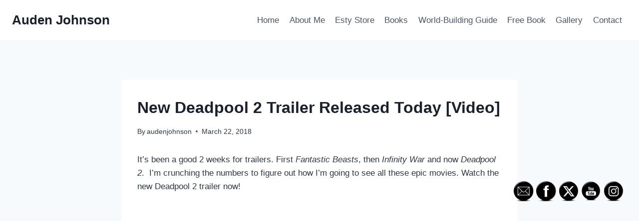

--- FILE ---
content_type: text/html; charset=UTF-8
request_url: https://audenjohnson.com/2018/03/new-deadpool-2-trailer-released-today.html
body_size: 18290
content:
<!doctype html>
<html lang="en-US" class="no-js" itemtype="https://schema.org/Blog" itemscope>
<head>
	<meta charset="UTF-8">
	<meta name="viewport" content="width=device-width, initial-scale=1, minimum-scale=1">
	<meta name='robots' content='index, follow, max-image-preview:large, max-snippet:-1, max-video-preview:-1' />
	<style>img:is([sizes="auto" i],[sizes^="auto," i]){contain-intrinsic-size:3000px 1500px}</style>
	
	<!-- This site is optimized with the Yoast SEO plugin v26.7 - https://yoast.com/wordpress/plugins/seo/ -->
	<title>New Deadpool 2 Trailer Released Today [Video] - Auden Johnson</title>
	<link rel="canonical" href="https://audenjohnson.com/2018/03/new-deadpool-2-trailer-released-today.html" />
	<meta property="og:locale" content="en_US" />
	<meta property="og:type" content="article" />
	<meta property="og:title" content="New Deadpool 2 Trailer Released Today [Video] - Auden Johnson" />
	<meta property="og:description" content="It&#8217;s been a good 2 weeks for trailers. First Fantastic Beasts, then Infinity War and now&nbsp;Deadpool 2.&nbsp; I&#8217;m crunching the numbers to figure out how I&#8217;m going to see all these epic movies. Watch the new Deadpool 2 trailer now!" />
	<meta property="og:url" content="https://audenjohnson.com/2018/03/new-deadpool-2-trailer-released-today.html" />
	<meta property="og:site_name" content="Auden Johnson" />
	<meta property="article:published_time" content="2018-03-22T15:42:00+00:00" />
	<meta property="article:modified_time" content="2020-07-21T23:11:59+00:00" />
	<meta property="og:image" content="https://egs3h68r5ni.exactdn.com/wp-content/uploads/2020/07/Sunrise-moutain-clouds-e1596236625154.jpg?strip=all" />
	<meta property="og:image:width" content="900" />
	<meta property="og:image:height" content="600" />
	<meta property="og:image:type" content="image/jpeg" />
	<meta name="author" content="audenjohnson" />
	<meta name="twitter:card" content="summary_large_image" />
	<meta name="twitter:creator" content="@audendj" />
	<meta name="twitter:site" content="@audendj" />
	<meta name="twitter:label1" content="Written by" />
	<meta name="twitter:data1" content="audenjohnson" />
	<script type="application/ld+json" class="yoast-schema-graph">{"@context":"https://schema.org","@graph":[{"@type":"Article","@id":"https://audenjohnson.com/2018/03/new-deadpool-2-trailer-released-today.html#article","isPartOf":{"@id":"https://audenjohnson.com/2018/03/new-deadpool-2-trailer-released-today.html"},"author":{"name":"audenjohnson","@id":"https://audenjohnson.com/#/schema/person/ce4b33e94b0b696e3b61c62178c2bd5a"},"headline":"New Deadpool 2 Trailer Released Today [Video]","datePublished":"2018-03-22T15:42:00+00:00","dateModified":"2020-07-21T23:11:59+00:00","mainEntityOfPage":{"@id":"https://audenjohnson.com/2018/03/new-deadpool-2-trailer-released-today.html"},"wordCount":49,"commentCount":0,"publisher":{"@id":"https://audenjohnson.com/#/schema/person/ce4b33e94b0b696e3b61c62178c2bd5a"},"keywords":["comic books","Deadpool 2","Marvel","nerdy","trailer","video"],"inLanguage":"en-US","potentialAction":[{"@type":"CommentAction","name":"Comment","target":["https://audenjohnson.com/2018/03/new-deadpool-2-trailer-released-today.html#respond"]}]},{"@type":"WebPage","@id":"https://audenjohnson.com/2018/03/new-deadpool-2-trailer-released-today.html","url":"https://audenjohnson.com/2018/03/new-deadpool-2-trailer-released-today.html","name":"New Deadpool 2 Trailer Released Today [Video] - Auden Johnson","isPartOf":{"@id":"https://audenjohnson.com/#website"},"datePublished":"2018-03-22T15:42:00+00:00","dateModified":"2020-07-21T23:11:59+00:00","breadcrumb":{"@id":"https://audenjohnson.com/2018/03/new-deadpool-2-trailer-released-today.html#breadcrumb"},"inLanguage":"en-US","potentialAction":[{"@type":"ReadAction","target":["https://audenjohnson.com/2018/03/new-deadpool-2-trailer-released-today.html"]}]},{"@type":"BreadcrumbList","@id":"https://audenjohnson.com/2018/03/new-deadpool-2-trailer-released-today.html#breadcrumb","itemListElement":[{"@type":"ListItem","position":1,"name":"Nature Photography and Fantasy Writing Blog","item":"https://audenjohnson.com/fantasy-writing-blog"},{"@type":"ListItem","position":2,"name":"New Deadpool 2 Trailer Released Today [Video]"}]},{"@type":"WebSite","@id":"https://audenjohnson.com/#website","url":"https://audenjohnson.com/","name":"Auden Johnson","description":"The Hiking Fantasy Author","publisher":{"@id":"https://audenjohnson.com/#/schema/person/ce4b33e94b0b696e3b61c62178c2bd5a"},"potentialAction":[{"@type":"SearchAction","target":{"@type":"EntryPoint","urlTemplate":"https://audenjohnson.com/?s={search_term_string}"},"query-input":{"@type":"PropertyValueSpecification","valueRequired":true,"valueName":"search_term_string"}}],"inLanguage":"en-US"},{"@type":["Person","Organization"],"@id":"https://audenjohnson.com/#/schema/person/ce4b33e94b0b696e3b61c62178c2bd5a","name":"audenjohnson","image":{"@type":"ImageObject","inLanguage":"en-US","@id":"https://audenjohnson.com/#/schema/person/image/","url":"https://egs3h68r5ni.exactdn.com/wp-content/uploads/2021/06/Pink-Infrared-Landscape-Photography-1080.jpg","contentUrl":"https://egs3h68r5ni.exactdn.com/wp-content/uploads/2021/06/Pink-Infrared-Landscape-Photography-1080.jpg","width":1020,"height":680,"caption":"audenjohnson"},"logo":{"@id":"https://audenjohnson.com/#/schema/person/image/"},"sameAs":["https://audenjohnson.com"],"url":"https://audenjohnson.com/author/audenjohnson"}]}</script>
	<!-- / Yoast SEO plugin. -->


<link rel='dns-prefetch' href='//fonts.googleapis.com' />
<link rel='dns-prefetch' href='//fonts.gstatic.com' />
<link rel='dns-prefetch' href='//ajax.googleapis.com' />
<link rel='dns-prefetch' href='//apis.google.com' />
<link rel='dns-prefetch' href='//google-analytics.com' />
<link rel='dns-prefetch' href='//www.google-analytics.com' />
<link rel='dns-prefetch' href='//ssl.google-analytics.com' />
<link rel='dns-prefetch' href='//youtube.com' />
<link rel='dns-prefetch' href='//s.gravatar.com' />
<link rel='dns-prefetch' href='//www.googletagmanager.com' />
<link rel='dns-prefetch' href='//hb.wpmucdn.com' />
<link rel='dns-prefetch' href='//egs3h68r5ni.exactdn.com' />
<link href='//hb.wpmucdn.com' rel='preconnect' />
<link rel='preconnect' href='//egs3h68r5ni.exactdn.com' />
<link rel="alternate" type="application/rss+xml" title="Auden Johnson &raquo; Feed" href="https://audenjohnson.com/feed" />
<link rel="alternate" type="application/rss+xml" title="Auden Johnson &raquo; Comments Feed" href="https://audenjohnson.com/comments/feed" />
			<script>document.documentElement.classList.remove( 'no-js' );</script>
			<script>
window._wpemojiSettings = {"baseUrl":"https:\/\/s.w.org\/images\/core\/emoji\/16.0.1\/72x72\/","ext":".png","svgUrl":"https:\/\/s.w.org\/images\/core\/emoji\/16.0.1\/svg\/","svgExt":".svg","source":{"concatemoji":"https:\/\/egs3h68r5ni.exactdn.com\/wp-includes\/js\/wp-emoji-release.min.js?m=831"}};
/*! This file is auto-generated */
!function(s,n){var o,i,e;function c(e){try{var t={supportTests:e,timestamp:(new Date).valueOf()};sessionStorage.setItem(o,JSON.stringify(t))}catch(e){}}function p(e,t,n){e.clearRect(0,0,e.canvas.width,e.canvas.height),e.fillText(t,0,0);var t=new Uint32Array(e.getImageData(0,0,e.canvas.width,e.canvas.height).data),a=(e.clearRect(0,0,e.canvas.width,e.canvas.height),e.fillText(n,0,0),new Uint32Array(e.getImageData(0,0,e.canvas.width,e.canvas.height).data));return t.every(function(e,t){return e===a[t]})}function u(e,t){e.clearRect(0,0,e.canvas.width,e.canvas.height),e.fillText(t,0,0);for(var n=e.getImageData(16,16,1,1),a=0;a<n.data.length;a++)if(0!==n.data[a])return!1;return!0}function f(e,t,n,a){switch(t){case"flag":return n(e,"\ud83c\udff3\ufe0f\u200d\u26a7\ufe0f","\ud83c\udff3\ufe0f\u200b\u26a7\ufe0f")?!1:!n(e,"\ud83c\udde8\ud83c\uddf6","\ud83c\udde8\u200b\ud83c\uddf6")&&!n(e,"\ud83c\udff4\udb40\udc67\udb40\udc62\udb40\udc65\udb40\udc6e\udb40\udc67\udb40\udc7f","\ud83c\udff4\u200b\udb40\udc67\u200b\udb40\udc62\u200b\udb40\udc65\u200b\udb40\udc6e\u200b\udb40\udc67\u200b\udb40\udc7f");case"emoji":return!a(e,"\ud83e\udedf")}return!1}function g(e,t,n,a){var r="undefined"!=typeof WorkerGlobalScope&&self instanceof WorkerGlobalScope?new OffscreenCanvas(300,150):s.createElement("canvas"),o=r.getContext("2d",{willReadFrequently:!0}),i=(o.textBaseline="top",o.font="600 32px Arial",{});return e.forEach(function(e){i[e]=t(o,e,n,a)}),i}function t(e){var t=s.createElement("script");t.src=e,t.defer=!0,s.head.appendChild(t)}"undefined"!=typeof Promise&&(o="wpEmojiSettingsSupports",i=["flag","emoji"],n.supports={everything:!0,everythingExceptFlag:!0},e=new Promise(function(e){s.addEventListener("DOMContentLoaded",e,{once:!0})}),new Promise(function(t){var n=function(){try{var e=JSON.parse(sessionStorage.getItem(o));if("object"==typeof e&&"number"==typeof e.timestamp&&(new Date).valueOf()<e.timestamp+604800&&"object"==typeof e.supportTests)return e.supportTests}catch(e){}return null}();if(!n){if("undefined"!=typeof Worker&&"undefined"!=typeof OffscreenCanvas&&"undefined"!=typeof URL&&URL.createObjectURL&&"undefined"!=typeof Blob)try{var e="postMessage("+g.toString()+"("+[JSON.stringify(i),f.toString(),p.toString(),u.toString()].join(",")+"));",a=new Blob([e],{type:"text/javascript"}),r=new Worker(URL.createObjectURL(a),{name:"wpTestEmojiSupports"});return void(r.onmessage=function(e){c(n=e.data),r.terminate(),t(n)})}catch(e){}c(n=g(i,f,p,u))}t(n)}).then(function(e){for(var t in e)n.supports[t]=e[t],n.supports.everything=n.supports.everything&&n.supports[t],"flag"!==t&&(n.supports.everythingExceptFlag=n.supports.everythingExceptFlag&&n.supports[t]);n.supports.everythingExceptFlag=n.supports.everythingExceptFlag&&!n.supports.flag,n.DOMReady=!1,n.readyCallback=function(){n.DOMReady=!0}}).then(function(){return e}).then(function(){var e;n.supports.everything||(n.readyCallback(),(e=n.source||{}).concatemoji?t(e.concatemoji):e.wpemoji&&e.twemoji&&(t(e.twemoji),t(e.wpemoji)))}))}((window,document),window._wpemojiSettings);
</script>
<link data-optimized="1" rel='stylesheet' id='litespeed-cache-dummy-css' href='https://audenjohnson.com/wp-content/litespeed/css/eca0f99c2d0daffad049176b799f4b5e.css?ver=f4b5e' media='all' />
<style id='wp-emoji-styles-inline-css'>img.wp-smiley,img.emoji{display:inline!important;border:none!important;box-shadow:none!important;height:1em!important;width:1em!important;margin:0 0.07em!important;vertical-align:-0.1em!important;background:none!important;padding:0!important}</style>
<style id='classic-theme-styles-inline-css'>
/*! This file is auto-generated */
.wp-block-button__link{color:#fff;background-color:#32373c;border-radius:9999px;box-shadow:none;text-decoration:none;padding:calc(.667em + 2px) calc(1.333em + 2px);font-size:1.125em}.wp-block-file__button{background:#32373c;color:#fff;text-decoration:none}</style>
<style id='global-styles-inline-css'>:root{--wp--preset--aspect-ratio--square:1;--wp--preset--aspect-ratio--4-3:4/3;--wp--preset--aspect-ratio--3-4:3/4;--wp--preset--aspect-ratio--3-2:3/2;--wp--preset--aspect-ratio--2-3:2/3;--wp--preset--aspect-ratio--16-9:16/9;--wp--preset--aspect-ratio--9-16:9/16;--wp--preset--color--black:#000000;--wp--preset--color--cyan-bluish-gray:#abb8c3;--wp--preset--color--white:#ffffff;--wp--preset--color--pale-pink:#f78da7;--wp--preset--color--vivid-red:#cf2e2e;--wp--preset--color--luminous-vivid-orange:#ff6900;--wp--preset--color--luminous-vivid-amber:#fcb900;--wp--preset--color--light-green-cyan:#7bdcb5;--wp--preset--color--vivid-green-cyan:#00d084;--wp--preset--color--pale-cyan-blue:#8ed1fc;--wp--preset--color--vivid-cyan-blue:#0693e3;--wp--preset--color--vivid-purple:#9b51e0;--wp--preset--color--theme-palette-1:var(--global-palette1);--wp--preset--color--theme-palette-2:var(--global-palette2);--wp--preset--color--theme-palette-3:var(--global-palette3);--wp--preset--color--theme-palette-4:var(--global-palette4);--wp--preset--color--theme-palette-5:var(--global-palette5);--wp--preset--color--theme-palette-6:var(--global-palette6);--wp--preset--color--theme-palette-7:var(--global-palette7);--wp--preset--color--theme-palette-8:var(--global-palette8);--wp--preset--color--theme-palette-9:var(--global-palette9);--wp--preset--color--theme-palette-10:var(--global-palette10);--wp--preset--color--theme-palette-11:var(--global-palette11);--wp--preset--color--theme-palette-12:var(--global-palette12);--wp--preset--color--theme-palette-13:var(--global-palette13);--wp--preset--color--theme-palette-14:var(--global-palette14);--wp--preset--color--theme-palette-15:var(--global-palette15);--wp--preset--gradient--vivid-cyan-blue-to-vivid-purple:linear-gradient(135deg,rgba(6,147,227,1) 0%,rgb(155,81,224) 100%);--wp--preset--gradient--light-green-cyan-to-vivid-green-cyan:linear-gradient(135deg,rgb(122,220,180) 0%,rgb(0,208,130) 100%);--wp--preset--gradient--luminous-vivid-amber-to-luminous-vivid-orange:linear-gradient(135deg,rgba(252,185,0,1) 0%,rgba(255,105,0,1) 100%);--wp--preset--gradient--luminous-vivid-orange-to-vivid-red:linear-gradient(135deg,rgba(255,105,0,1) 0%,rgb(207,46,46) 100%);--wp--preset--gradient--very-light-gray-to-cyan-bluish-gray:linear-gradient(135deg,rgb(238,238,238) 0%,rgb(169,184,195) 100%);--wp--preset--gradient--cool-to-warm-spectrum:linear-gradient(135deg,rgb(74,234,220) 0%,rgb(151,120,209) 20%,rgb(207,42,186) 40%,rgb(238,44,130) 60%,rgb(251,105,98) 80%,rgb(254,248,76) 100%);--wp--preset--gradient--blush-light-purple:linear-gradient(135deg,rgb(255,206,236) 0%,rgb(152,150,240) 100%);--wp--preset--gradient--blush-bordeaux:linear-gradient(135deg,rgb(254,205,165) 0%,rgb(254,45,45) 50%,rgb(107,0,62) 100%);--wp--preset--gradient--luminous-dusk:linear-gradient(135deg,rgb(255,203,112) 0%,rgb(199,81,192) 50%,rgb(65,88,208) 100%);--wp--preset--gradient--pale-ocean:linear-gradient(135deg,rgb(255,245,203) 0%,rgb(182,227,212) 50%,rgb(51,167,181) 100%);--wp--preset--gradient--electric-grass:linear-gradient(135deg,rgb(202,248,128) 0%,rgb(113,206,126) 100%);--wp--preset--gradient--midnight:linear-gradient(135deg,rgb(2,3,129) 0%,rgb(40,116,252) 100%);--wp--preset--font-size--small:var(--global-font-size-small);--wp--preset--font-size--medium:var(--global-font-size-medium);--wp--preset--font-size--large:var(--global-font-size-large);--wp--preset--font-size--x-large:42px;--wp--preset--font-size--larger:var(--global-font-size-larger);--wp--preset--font-size--xxlarge:var(--global-font-size-xxlarge);--wp--preset--spacing--20:0.44rem;--wp--preset--spacing--30:0.67rem;--wp--preset--spacing--40:1rem;--wp--preset--spacing--50:1.5rem;--wp--preset--spacing--60:2.25rem;--wp--preset--spacing--70:3.38rem;--wp--preset--spacing--80:5.06rem;--wp--preset--shadow--natural:6px 6px 9px rgba(0, 0, 0, 0.2);--wp--preset--shadow--deep:12px 12px 50px rgba(0, 0, 0, 0.4);--wp--preset--shadow--sharp:6px 6px 0px rgba(0, 0, 0, 0.2);--wp--preset--shadow--outlined:6px 6px 0px -3px rgba(255, 255, 255, 1), 6px 6px rgba(0, 0, 0, 1);--wp--preset--shadow--crisp:6px 6px 0px rgba(0, 0, 0, 1)}:where(.is-layout-flex){gap:.5em}:where(.is-layout-grid){gap:.5em}body .is-layout-flex{display:flex}.is-layout-flex{flex-wrap:wrap;align-items:center}.is-layout-flex>:is(*,div){margin:0}body .is-layout-grid{display:grid}.is-layout-grid>:is(*,div){margin:0}:where(.wp-block-columns.is-layout-flex){gap:2em}:where(.wp-block-columns.is-layout-grid){gap:2em}:where(.wp-block-post-template.is-layout-flex){gap:1.25em}:where(.wp-block-post-template.is-layout-grid){gap:1.25em}.has-black-color{color:var(--wp--preset--color--black)!important}.has-cyan-bluish-gray-color{color:var(--wp--preset--color--cyan-bluish-gray)!important}.has-white-color{color:var(--wp--preset--color--white)!important}.has-pale-pink-color{color:var(--wp--preset--color--pale-pink)!important}.has-vivid-red-color{color:var(--wp--preset--color--vivid-red)!important}.has-luminous-vivid-orange-color{color:var(--wp--preset--color--luminous-vivid-orange)!important}.has-luminous-vivid-amber-color{color:var(--wp--preset--color--luminous-vivid-amber)!important}.has-light-green-cyan-color{color:var(--wp--preset--color--light-green-cyan)!important}.has-vivid-green-cyan-color{color:var(--wp--preset--color--vivid-green-cyan)!important}.has-pale-cyan-blue-color{color:var(--wp--preset--color--pale-cyan-blue)!important}.has-vivid-cyan-blue-color{color:var(--wp--preset--color--vivid-cyan-blue)!important}.has-vivid-purple-color{color:var(--wp--preset--color--vivid-purple)!important}.has-black-background-color{background-color:var(--wp--preset--color--black)!important}.has-cyan-bluish-gray-background-color{background-color:var(--wp--preset--color--cyan-bluish-gray)!important}.has-white-background-color{background-color:var(--wp--preset--color--white)!important}.has-pale-pink-background-color{background-color:var(--wp--preset--color--pale-pink)!important}.has-vivid-red-background-color{background-color:var(--wp--preset--color--vivid-red)!important}.has-luminous-vivid-orange-background-color{background-color:var(--wp--preset--color--luminous-vivid-orange)!important}.has-luminous-vivid-amber-background-color{background-color:var(--wp--preset--color--luminous-vivid-amber)!important}.has-light-green-cyan-background-color{background-color:var(--wp--preset--color--light-green-cyan)!important}.has-vivid-green-cyan-background-color{background-color:var(--wp--preset--color--vivid-green-cyan)!important}.has-pale-cyan-blue-background-color{background-color:var(--wp--preset--color--pale-cyan-blue)!important}.has-vivid-cyan-blue-background-color{background-color:var(--wp--preset--color--vivid-cyan-blue)!important}.has-vivid-purple-background-color{background-color:var(--wp--preset--color--vivid-purple)!important}.has-black-border-color{border-color:var(--wp--preset--color--black)!important}.has-cyan-bluish-gray-border-color{border-color:var(--wp--preset--color--cyan-bluish-gray)!important}.has-white-border-color{border-color:var(--wp--preset--color--white)!important}.has-pale-pink-border-color{border-color:var(--wp--preset--color--pale-pink)!important}.has-vivid-red-border-color{border-color:var(--wp--preset--color--vivid-red)!important}.has-luminous-vivid-orange-border-color{border-color:var(--wp--preset--color--luminous-vivid-orange)!important}.has-luminous-vivid-amber-border-color{border-color:var(--wp--preset--color--luminous-vivid-amber)!important}.has-light-green-cyan-border-color{border-color:var(--wp--preset--color--light-green-cyan)!important}.has-vivid-green-cyan-border-color{border-color:var(--wp--preset--color--vivid-green-cyan)!important}.has-pale-cyan-blue-border-color{border-color:var(--wp--preset--color--pale-cyan-blue)!important}.has-vivid-cyan-blue-border-color{border-color:var(--wp--preset--color--vivid-cyan-blue)!important}.has-vivid-purple-border-color{border-color:var(--wp--preset--color--vivid-purple)!important}.has-vivid-cyan-blue-to-vivid-purple-gradient-background{background:var(--wp--preset--gradient--vivid-cyan-blue-to-vivid-purple)!important}.has-light-green-cyan-to-vivid-green-cyan-gradient-background{background:var(--wp--preset--gradient--light-green-cyan-to-vivid-green-cyan)!important}.has-luminous-vivid-amber-to-luminous-vivid-orange-gradient-background{background:var(--wp--preset--gradient--luminous-vivid-amber-to-luminous-vivid-orange)!important}.has-luminous-vivid-orange-to-vivid-red-gradient-background{background:var(--wp--preset--gradient--luminous-vivid-orange-to-vivid-red)!important}.has-very-light-gray-to-cyan-bluish-gray-gradient-background{background:var(--wp--preset--gradient--very-light-gray-to-cyan-bluish-gray)!important}.has-cool-to-warm-spectrum-gradient-background{background:var(--wp--preset--gradient--cool-to-warm-spectrum)!important}.has-blush-light-purple-gradient-background{background:var(--wp--preset--gradient--blush-light-purple)!important}.has-blush-bordeaux-gradient-background{background:var(--wp--preset--gradient--blush-bordeaux)!important}.has-luminous-dusk-gradient-background{background:var(--wp--preset--gradient--luminous-dusk)!important}.has-pale-ocean-gradient-background{background:var(--wp--preset--gradient--pale-ocean)!important}.has-electric-grass-gradient-background{background:var(--wp--preset--gradient--electric-grass)!important}.has-midnight-gradient-background{background:var(--wp--preset--gradient--midnight)!important}.has-small-font-size{font-size:var(--wp--preset--font-size--small)!important}.has-medium-font-size{font-size:var(--wp--preset--font-size--medium)!important}.has-large-font-size{font-size:var(--wp--preset--font-size--large)!important}.has-x-large-font-size{font-size:var(--wp--preset--font-size--x-large)!important}:where(.wp-block-post-template.is-layout-flex){gap:1.25em}:where(.wp-block-post-template.is-layout-grid){gap:1.25em}:where(.wp-block-columns.is-layout-flex){gap:2em}:where(.wp-block-columns.is-layout-grid){gap:2em}:root :where(.wp-block-pullquote){font-size:1.5em;line-height:1.6}</style>
<link data-optimized="1" rel='stylesheet' id='wp-components-css' href='https://audenjohnson.com/wp-content/litespeed/css/613f31be9f5bdbaa7d2dd3864fef926b.css?ver=f926b' media='all' />
<link data-optimized="1" rel='stylesheet' id='wphb-1-css' href='https://audenjohnson.com/wp-content/litespeed/css/a2f82e0406e45394a17852132cc93afc.css?ver=93afc' media='all' />
<style id='wphb-1-inline-css'>:root{--global-palette1:#2B6CB0;--global-palette2:#215387;--global-palette3:#1A202C;--global-palette4:#2D3748;--global-palette5:#4A5568;--global-palette6:#718096;--global-palette7:#EDF2F7;--global-palette8:#F7FAFC;--global-palette9:#ffffff;--global-palette10:oklch(from var(--global-palette1) calc(l + 0.10 * (1 - l)) calc(c * 1.00) calc(h + 180) / 100%);--global-palette11:#13612e;--global-palette12:#1159af;--global-palette13:#b82105;--global-palette14:#f7630c;--global-palette15:#f5a524;--global-palette9rgb:255, 255, 255;--global-palette-highlight:var(--global-palette1);--global-palette-highlight-alt:var(--global-palette2);--global-palette-highlight-alt2:var(--global-palette9);--global-palette-btn-bg:var(--global-palette1);--global-palette-btn-bg-hover:var(--global-palette2);--global-palette-btn:var(--global-palette9);--global-palette-btn-hover:var(--global-palette9);--global-palette-btn-sec-bg:var(--global-palette7);--global-palette-btn-sec-bg-hover:var(--global-palette2);--global-palette-btn-sec:var(--global-palette3);--global-palette-btn-sec-hover:var(--global-palette9);--global-body-font-family:-apple-system,BlinkMacSystemFont,"Segoe UI",Roboto,Oxygen-Sans,Ubuntu,Cantarell,"Helvetica Neue",sans-serif, "Apple Color Emoji", "Segoe UI Emoji", "Segoe UI Symbol";--global-heading-font-family:inherit;--global-primary-nav-font-family:inherit;--global-fallback-font:sans-serif;--global-display-fallback-font:sans-serif;--global-content-width:1290px;--global-content-wide-width:calc(1290px + 230px);--global-content-narrow-width:842px;--global-content-edge-padding:1.5rem;--global-content-boxed-padding:2rem;--global-calc-content-width:calc(1290px - var(--global-content-edge-padding) - var(--global-content-edge-padding) );--wp--style--global--content-size:var(--global-calc-content-width)}.wp-site-blocks{--global-vw:calc( 100vw - ( 0.5 * var(--scrollbar-offset)))}body{background:var(--global-palette8)}body,input,select,optgroup,textarea{font-weight:400;font-size:17px;line-height:1.6;font-family:var(--global-body-font-family);color:var(--global-palette4)}.content-bg,body.content-style-unboxed .site{background:var(--global-palette9)}h1,h2,h3,h4,h5,h6{font-family:var(--global-heading-font-family)}h1{font-weight:700;font-size:32px;line-height:1.5;color:var(--global-palette3)}h2{font-weight:700;font-size:28px;line-height:1.5;color:var(--global-palette3)}h3{font-weight:700;font-size:24px;line-height:1.5;color:var(--global-palette3)}h4{font-weight:700;font-size:22px;line-height:1.5;color:var(--global-palette4)}h5{font-weight:700;font-size:20px;line-height:1.5;color:var(--global-palette4)}h6{font-weight:700;font-size:18px;line-height:1.5;color:var(--global-palette5)}.entry-hero .kadence-breadcrumbs{max-width:1290px}.site-container,.site-header-row-layout-contained,.site-footer-row-layout-contained,.entry-hero-layout-contained,.comments-area,.alignfull>.wp-block-cover__inner-container,.alignwide>.wp-block-cover__inner-container{max-width:var(--global-content-width)}.content-width-narrow .content-container.site-container,.content-width-narrow .hero-container.site-container{max-width:var(--global-content-narrow-width)}@media all and (min-width:1520px){.wp-site-blocks .content-container .alignwide{margin-left:-115px;margin-right:-115px;width:unset;max-width:unset}}@media all and (min-width:1102px){.content-width-narrow .wp-site-blocks .content-container .alignwide{margin-left:-130px;margin-right:-130px;width:unset;max-width:unset}}.content-style-boxed .wp-site-blocks .entry-content .alignwide{margin-left:calc(-1 * var( --global-content-boxed-padding ));margin-right:calc(-1 * var( --global-content-boxed-padding ))}.content-area{margin-top:5rem;margin-bottom:5rem}@media all and (max-width:1024px){.content-area{margin-top:3rem;margin-bottom:3rem}}@media all and (max-width:767px){.content-area{margin-top:2rem;margin-bottom:2rem}}@media all and (max-width:1024px){:root{--global-content-boxed-padding:2rem}}@media all and (max-width:767px){:root{--global-content-boxed-padding:1.5rem}}.entry-content-wrap{padding:2rem}@media all and (max-width:1024px){.entry-content-wrap{padding:2rem}}@media all and (max-width:767px){.entry-content-wrap{padding:1.5rem}}.entry.single-entry{box-shadow:0 15px 15px -10px rgb(0 0 0 / .05)}.entry.loop-entry{box-shadow:0 15px 15px -10px rgb(0 0 0 / .05)}.loop-entry .entry-content-wrap{padding:2rem}@media all and (max-width:1024px){.loop-entry .entry-content-wrap{padding:2rem}}@media all and (max-width:767px){.loop-entry .entry-content-wrap{padding:1.5rem}}button,.button,.wp-block-button__link,input[type="button"],input[type="reset"],input[type="submit"],.fl-button,.elementor-button-wrapper .elementor-button,.wc-block-components-checkout-place-order-button,.wc-block-cart__submit{box-shadow:0 0 0 -7px #fff0}button:hover,button:focus,button:active,.button:hover,.button:focus,.button:active,.wp-block-button__link:hover,.wp-block-button__link:focus,.wp-block-button__link:active,input[type="button"]:hover,input[type="button"]:focus,input[type="button"]:active,input[type="reset"]:hover,input[type="reset"]:focus,input[type="reset"]:active,input[type="submit"]:hover,input[type="submit"]:focus,input[type="submit"]:active,.elementor-button-wrapper .elementor-button:hover,.elementor-button-wrapper .elementor-button:focus,.elementor-button-wrapper .elementor-button:active,.wc-block-cart__submit:hover{box-shadow:0 15px 25px -7px rgb(0 0 0 / .1)}.kb-button.kb-btn-global-outline.kb-btn-global-inherit{padding-top:calc(px - 2px);padding-right:calc(px - 2px);padding-bottom:calc(px - 2px);padding-left:calc(px - 2px)}@media all and (min-width:1025px){.transparent-header .entry-hero .entry-hero-container-inner{padding-top:80px}}@media all and (max-width:1024px){.mobile-transparent-header .entry-hero .entry-hero-container-inner{padding-top:80px}}@media all and (max-width:767px){.mobile-transparent-header .entry-hero .entry-hero-container-inner{padding-top:80px}}.entry-hero.post-hero-section .entry-header{min-height:200px}@media all and (max-width:1024px){.mobile-transparent-header #masthead{position:absolute;left:0;right:0;z-index:100}.kadence-scrollbar-fixer.mobile-transparent-header #masthead{right:var(--scrollbar-offset,0)}.mobile-transparent-header #masthead,.mobile-transparent-header .site-top-header-wrap .site-header-row-container-inner,.mobile-transparent-header .site-main-header-wrap .site-header-row-container-inner,.mobile-transparent-header .site-bottom-header-wrap .site-header-row-container-inner{background:#fff0}.site-header-row-tablet-layout-fullwidth,.site-header-row-tablet-layout-standard{padding:0}}@media all and (min-width:1025px){.transparent-header #masthead{position:absolute;left:0;right:0;z-index:100}.transparent-header.kadence-scrollbar-fixer #masthead{right:var(--scrollbar-offset,0)}.transparent-header #masthead,.transparent-header .site-top-header-wrap .site-header-row-container-inner,.transparent-header .site-main-header-wrap .site-header-row-container-inner,.transparent-header .site-bottom-header-wrap .site-header-row-container-inner{background:#fff0}}.site-branding{padding:0 0 0 0}.site-branding .site-title{font-weight:700;font-size:26px;line-height:1.2;color:var(--global-palette3)}#masthead,#masthead .kadence-sticky-header.item-is-fixed:not(.item-at-start):not(.site-header-row-container):not(.site-main-header-wrap),#masthead .kadence-sticky-header.item-is-fixed:not(.item-at-start)>.site-header-row-container-inner{background:#fff}.site-main-header-inner-wrap{min-height:80px}.header-navigation[class*="header-navigation-style-underline"] .header-menu-container.primary-menu-container>ul>li>a:after{width:calc(100% - 1.2em)}.main-navigation .primary-menu-container>ul>li.menu-item>a{padding-left:calc(1.2em / 2);padding-right:calc(1.2em / 2);padding-top:.6em;padding-bottom:.6em;color:var(--global-palette5)}.main-navigation .primary-menu-container>ul>li.menu-item .dropdown-nav-special-toggle{right:calc(1.2em / 2)}.main-navigation .primary-menu-container>ul>li.menu-item>a:hover{color:var(--global-palette-highlight)}.main-navigation .primary-menu-container>ul>li.menu-item.current-menu-item>a{color:var(--global-palette3)}.header-navigation .header-menu-container ul ul.sub-menu,.header-navigation .header-menu-container ul ul.submenu{background:var(--global-palette3);box-shadow:0 2px 13px 0 rgb(0 0 0 / .1)}.header-navigation .header-menu-container ul ul li.menu-item,.header-menu-container ul.menu>li.kadence-menu-mega-enabled>ul>li.menu-item>a{border-bottom:1px solid rgb(255 255 255 / .1);border-radius:0 0 0 0}.header-navigation .header-menu-container ul ul li.menu-item>a{width:200px;padding-top:1em;padding-bottom:1em;color:var(--global-palette8);font-size:12px}.header-navigation .header-menu-container ul ul li.menu-item>a:hover{color:var(--global-palette9);background:var(--global-palette4);border-radius:0 0 0 0}.header-navigation .header-menu-container ul ul li.menu-item.current-menu-item>a{color:var(--global-palette9);background:var(--global-palette4);border-radius:0 0 0 0}.mobile-toggle-open-container .menu-toggle-open,.mobile-toggle-open-container .menu-toggle-open:focus{color:var(--global-palette5);padding:.4em .6em .4em .6em;font-size:14px}.mobile-toggle-open-container .menu-toggle-open.menu-toggle-style-bordered{border:1px solid currentColor}.mobile-toggle-open-container .menu-toggle-open .menu-toggle-icon{font-size:20px}.mobile-toggle-open-container .menu-toggle-open:hover,.mobile-toggle-open-container .menu-toggle-open:focus-visible{color:var(--global-palette-highlight)}.mobile-navigation ul li{font-size:14px}.mobile-navigation ul li a{padding-top:1em;padding-bottom:1em}.mobile-navigation ul li>a,.mobile-navigation ul li.menu-item-has-children>.drawer-nav-drop-wrap{color:var(--global-palette8)}.mobile-navigation ul li.current-menu-item>a,.mobile-navigation ul li.current-menu-item.menu-item-has-children>.drawer-nav-drop-wrap{color:var(--global-palette-highlight)}.mobile-navigation ul li.menu-item-has-children .drawer-nav-drop-wrap,.mobile-navigation ul li:not(.menu-item-has-children) a{border-bottom:1px solid rgb(255 255 255 / .1)}.mobile-navigation:not(.drawer-navigation-parent-toggle-true) ul li.menu-item-has-children .drawer-nav-drop-wrap button{border-left:1px solid rgb(255 255 255 / .1)}#mobile-drawer .drawer-header .drawer-toggle{padding:.6em .15em .6em .15em;font-size:24px}.site-bottom-footer-inner-wrap{padding-top:30px;padding-bottom:30px;grid-column-gap:30px}.site-bottom-footer-inner-wrap .widget{margin-bottom:30px}.site-bottom-footer-inner-wrap .site-footer-section:not(:last-child):after{right:calc(-30px / 2)}</style>
<script src="https://egs3h68r5ni.exactdn.com/wp-includes/js/tinymce/tinymce.min.js?m=831" id="wp-tinymce-root-js"></script>
<script src="https://hb.wpmucdn.com/audenjohnson.com/1160ca60-6b5f-448a-a286-c00cc1f40407.js" id="wp-tinymce-js"></script>
<link rel="https://api.w.org/" href="https://audenjohnson.com/wp-json/" /><link rel="alternate" title="JSON" type="application/json" href="https://audenjohnson.com/wp-json/wp/v2/posts/1423" /><link rel="EditURI" type="application/rsd+xml" title="RSD" href="https://audenjohnson.com/xmlrpc.php?rsd" />
<link rel='shortlink' href='https://audenjohnson.com/?p=1423' />
<link rel="alternate" title="oEmbed (JSON)" type="application/json+oembed" href="https://audenjohnson.com/wp-json/oembed/1.0/embed?url=https%3A%2F%2Faudenjohnson.com%2F2018%2F03%2Fnew-deadpool-2-trailer-released-today.html" />
<link rel="alternate" title="oEmbed (XML)" type="text/xml+oembed" href="https://audenjohnson.com/wp-json/oembed/1.0/embed?url=https%3A%2F%2Faudenjohnson.com%2F2018%2F03%2Fnew-deadpool-2-trailer-released-today.html&#038;format=xml" />
<meta name="generator" content="Site Kit by Google 1.170.0" /><meta name="follow.[base64]" content="t1DFlSQzMxZCZTsaRTKN"/><noscript><style>.lazyload[data-src]{display:none !important;}</style></noscript><style>.lazyload{background-image:none!important}.lazyload:before{background-image:none!important}</style></head>

<body class="wp-singular post-template-default single single-post postid-1423 single-format-standard wp-embed-responsive wp-theme-kadence sfsi_actvite_theme_black footer-on-bottom hide-focus-outline link-style-standard content-title-style-normal content-width-narrow content-style-boxed content-vertical-padding-show non-transparent-header mobile-non-transparent-header">
<div id="wrapper" class="site wp-site-blocks">
			<a class="skip-link screen-reader-text scroll-ignore" href="#main">Skip to content</a>
		<header id="masthead" class="site-header" role="banner" itemtype="https://schema.org/WPHeader" itemscope>
	<div id="main-header" class="site-header-wrap">
		<div class="site-header-inner-wrap">
			<div class="site-header-upper-wrap">
				<div class="site-header-upper-inner-wrap">
					<div class="site-main-header-wrap site-header-row-container site-header-focus-item site-header-row-layout-standard" data-section="kadence_customizer_header_main">
	<div class="site-header-row-container-inner">
				<div class="site-container">
			<div class="site-main-header-inner-wrap site-header-row site-header-row-has-sides site-header-row-no-center">
									<div class="site-header-main-section-left site-header-section site-header-section-left">
						<div class="site-header-item site-header-focus-item" data-section="title_tagline">
	<div class="site-branding branding-layout-standard"><a class="brand" href="https://audenjohnson.com/" rel="home"><div class="site-title-wrap"><p class="site-title">Auden Johnson</p></div></a></div></div><!-- data-section="title_tagline" -->
					</div>
																	<div class="site-header-main-section-right site-header-section site-header-section-right">
						<div class="site-header-item site-header-focus-item site-header-item-main-navigation header-navigation-layout-stretch-false header-navigation-layout-fill-stretch-false" data-section="kadence_customizer_primary_navigation">
		<nav id="site-navigation" class="main-navigation header-navigation hover-to-open nav--toggle-sub header-navigation-style-standard header-navigation-dropdown-animation-none" role="navigation" aria-label="Primary">
			<div class="primary-menu-container header-menu-container">
	<ul id="primary-menu" class="menu"><li id="menu-item-8242" class="menu-item menu-item-type-post_type menu-item-object-page menu-item-home menu-item-8242"><a href="https://audenjohnson.com/">Home</a></li>
<li id="menu-item-16953" class="menu-item menu-item-type-post_type menu-item-object-page menu-item-16953"><a href="https://audenjohnson.com/black-fantasy-authors">About Me</a></li>
<li id="menu-item-15440" class="menu-item menu-item-type-custom menu-item-object-custom menu-item-15440"><a href="https://www.etsy.com/shop/TheHikingAuthor">Esty Store</a></li>
<li id="menu-item-6607" class="menu-item menu-item-type-post_type menu-item-object-page menu-item-6607"><a href="https://audenjohnson.com/my-book">Books</a></li>
<li id="menu-item-14906" class="menu-item menu-item-type-post_type menu-item-object-page menu-item-14906"><a href="https://audenjohnson.com/temples-for-building-a-fantasy-world">World-Building Guide</a></li>
<li id="menu-item-8240" class="menu-item menu-item-type-post_type menu-item-object-page menu-item-8240"><a href="https://audenjohnson.com/sign-up-now">Free Book</a></li>
<li id="menu-item-15465" class="menu-item menu-item-type-post_type menu-item-object-page menu-item-15465"><a href="https://audenjohnson.com/nature-photography">Gallery</a></li>
<li id="menu-item-8241" class="menu-item menu-item-type-post_type menu-item-object-page menu-item-8241"><a href="https://audenjohnson.com/contact-me">Contact</a></li>
</ul>		</div>
	</nav><!-- #site-navigation -->
	</div><!-- data-section="primary_navigation" -->
					</div>
							</div>
		</div>
	</div>
</div>
				</div>
			</div>
					</div>
	</div>
	
<div id="mobile-header" class="site-mobile-header-wrap">
	<div class="site-header-inner-wrap">
		<div class="site-header-upper-wrap">
			<div class="site-header-upper-inner-wrap">
			<div class="site-main-header-wrap site-header-focus-item site-header-row-layout-standard site-header-row-tablet-layout-default site-header-row-mobile-layout-default ">
	<div class="site-header-row-container-inner">
		<div class="site-container">
			<div class="site-main-header-inner-wrap site-header-row site-header-row-has-sides site-header-row-no-center">
									<div class="site-header-main-section-left site-header-section site-header-section-left">
						<div class="site-header-item site-header-focus-item" data-section="title_tagline">
	<div class="site-branding mobile-site-branding branding-layout-standard branding-tablet-layout-inherit branding-mobile-layout-inherit"><a class="brand" href="https://audenjohnson.com/" rel="home"><div class="site-title-wrap"><div class="site-title vs-md-false">Auden Johnson</div></div></a></div></div><!-- data-section="title_tagline" -->
					</div>
																	<div class="site-header-main-section-right site-header-section site-header-section-right">
						<div class="site-header-item site-header-focus-item site-header-item-navgation-popup-toggle" data-section="kadence_customizer_mobile_trigger">
		<div class="mobile-toggle-open-container">
						<button id="mobile-toggle" class="menu-toggle-open drawer-toggle menu-toggle-style-default" aria-label="Open menu" data-toggle-target="#mobile-drawer" data-toggle-body-class="showing-popup-drawer-from-right" aria-expanded="false" data-set-focus=".menu-toggle-close"
					>
						<span class="menu-toggle-icon"><span class="kadence-svg-iconset"><svg aria-hidden="true" class="kadence-svg-icon kadence-menu-svg" fill="currentColor" version="1.1" xmlns="http://www.w3.org/2000/svg" width="24" height="24" viewBox="0 0 24 24"><title>Toggle Menu</title><path d="M3 13h18c0.552 0 1-0.448 1-1s-0.448-1-1-1h-18c-0.552 0-1 0.448-1 1s0.448 1 1 1zM3 7h18c0.552 0 1-0.448 1-1s-0.448-1-1-1h-18c-0.552 0-1 0.448-1 1s0.448 1 1 1zM3 19h18c0.552 0 1-0.448 1-1s-0.448-1-1-1h-18c-0.552 0-1 0.448-1 1s0.448 1 1 1z"></path>
				</svg></span></span>
		</button>
	</div>
	</div><!-- data-section="mobile_trigger" -->
					</div>
							</div>
		</div>
	</div>
</div>
			</div>
		</div>
			</div>
</div>
</header><!-- #masthead -->

	<main id="inner-wrap" class="wrap kt-clear" role="main">
		<div id="primary" class="content-area">
	<div class="content-container site-container">
		<div id="main" class="site-main">
						<div class="content-wrap">
				<article id="post-1423" class="entry content-bg single-entry post-1423 post type-post status-publish format-standard hentry tag-comic-books tag-deadpool-2 tag-marvel tag-nerdy tag-trailer tag-video">
	<div class="entry-content-wrap">
		<header class="entry-header post-title title-align-inherit title-tablet-align-inherit title-mobile-align-inherit">
	<h1 class="entry-title">New Deadpool 2 Trailer Released Today [Video]</h1><div class="entry-meta entry-meta-divider-dot">
	<span class="posted-by"><span class="meta-label">By</span><span class="author vcard"><a class="url fn n" href="https://audenjohnson.com">audenjohnson</a></span></span>					<span class="posted-on">
						<time class="entry-date published" datetime="2018-03-22T15:42:00-04:00" itemprop="datePublished">March 22, 2018</time><time class="updated" datetime="2020-07-21T23:11:59-04:00" itemprop="dateModified">July 21, 2020</time>					</span>
					</div><!-- .entry-meta -->
</header><!-- .entry-header -->

<div class="entry-content single-content">
	<p>It&#8217;s been a good 2 weeks for trailers. First <i>Fantastic Beasts</i>, then <i>Infinity War</i> and now&nbsp;<i>Deadpool 2</i>.&nbsp; I&#8217;m crunching the numbers to figure out how I&#8217;m going to see all these epic movies. Watch the new Deadpool 2 trailer now!</p>
<p><iframe allow="autoplay; encrypted-media" allowfullscreen="" frameborder="0" height="415"  width="660" data-src="https://www.youtube.com/embed/slI7hEyaEYg" class="lazyload"></iframe></p>
</div><!-- .entry-content -->
<footer class="entry-footer">
	<div class="entry-tags">
	<span class="tags-links">
		<span class="tags-label screen-reader-text">
			Post Tags:		</span>
		<a href=https://audenjohnson.com/tag/comic-books title="comic books" class="tag-link tag-item-comic-books" rel="tag"><span class="tag-hash">#</span>comic books</a><a href=https://audenjohnson.com/tag/deadpool-2 title="Deadpool 2" class="tag-link tag-item-deadpool-2" rel="tag"><span class="tag-hash">#</span>Deadpool 2</a><a href=https://audenjohnson.com/tag/marvel title="Marvel" class="tag-link tag-item-marvel" rel="tag"><span class="tag-hash">#</span>Marvel</a><a href=https://audenjohnson.com/tag/nerdy title="nerdy" class="tag-link tag-item-nerdy" rel="tag"><span class="tag-hash">#</span>nerdy</a><a href=https://audenjohnson.com/tag/trailer title="trailer" class="tag-link tag-item-trailer" rel="tag"><span class="tag-hash">#</span>trailer</a><a href=https://audenjohnson.com/tag/video title="video" class="tag-link tag-item-video" rel="tag"><span class="tag-hash">#</span>video</a>	</span>
</div><!-- .entry-tags -->
</footer><!-- .entry-footer -->
	</div>
</article><!-- #post-1423 -->


	<nav class="navigation post-navigation" aria-label="Posts">
		<h2 class="screen-reader-text">Post navigation</h2>
		<div class="nav-links"><div class="nav-previous"><a href="https://audenjohnson.com/2018/03/release-day-blitz-dominion-ya-fantasy.html" rel="prev"><div class="post-navigation-sub"><small><span class="kadence-svg-iconset svg-baseline"><svg aria-hidden="true" class="kadence-svg-icon kadence-arrow-left-alt-svg" fill="currentColor" version="1.1" xmlns="http://www.w3.org/2000/svg" width="29" height="28" viewBox="0 0 29 28"><title>Previous</title><path d="M28 12.5v3c0 0.281-0.219 0.5-0.5 0.5h-19.5v3.5c0 0.203-0.109 0.375-0.297 0.453s-0.391 0.047-0.547-0.078l-6-5.469c-0.094-0.094-0.156-0.219-0.156-0.359v0c0-0.141 0.063-0.281 0.156-0.375l6-5.531c0.156-0.141 0.359-0.172 0.547-0.094 0.172 0.078 0.297 0.25 0.297 0.453v3.5h19.5c0.281 0 0.5 0.219 0.5 0.5z"></path>
				</svg></span>Previous</small></div>Release Day Blitz: DOMINION, a YA Fantasy, by Julie Hall</a></div><div class="nav-next"><a href="https://audenjohnson.com/2018/03/the-week-in-links-32318-deadpool-2.html" rel="next"><div class="post-navigation-sub"><small>Next<span class="kadence-svg-iconset svg-baseline"><svg aria-hidden="true" class="kadence-svg-icon kadence-arrow-right-alt-svg" fill="currentColor" version="1.1" xmlns="http://www.w3.org/2000/svg" width="27" height="28" viewBox="0 0 27 28"><title>Continue</title><path d="M27 13.953c0 0.141-0.063 0.281-0.156 0.375l-6 5.531c-0.156 0.141-0.359 0.172-0.547 0.094-0.172-0.078-0.297-0.25-0.297-0.453v-3.5h-19.5c-0.281 0-0.5-0.219-0.5-0.5v-3c0-0.281 0.219-0.5 0.5-0.5h19.5v-3.5c0-0.203 0.109-0.375 0.297-0.453s0.391-0.047 0.547 0.078l6 5.469c0.094 0.094 0.156 0.219 0.156 0.359v0z"></path>
				</svg></span></small></div>The Week in Links 3/23/18: Deadpool 2, Captain America, Pacific Rim, FLCL</a></div></div>
	</nav>		<div class="entry-related alignfull entry-related-style-wide">
			<div class="entry-related-inner content-container site-container">
				<div class="entry-related-inner-content alignwide">
					<h2 class="entry-related-title" id="related-posts-title">Similar Posts</h2>					<div class="entry-related-carousel kadence-slide-init splide" aria-labelledby="related-posts-title" data-columns-xxl="3" data-columns-xl="3" data-columns-md="3" data-columns-sm="2" data-columns-xs="2" data-columns-ss="1" data-slider-anim-speed="400" data-slider-scroll="1" data-slider-dots="true" data-slider-arrows="true" data-slider-hover-pause="false" data-slider-auto="false" data-slider-speed="7000" data-slider-gutter="40" data-slider-loop="true" data-slider-next-label="Next" data-slider-slide-label="Posts" data-slider-prev-label="Previous">
						<div class="splide__track">
							<ul class="splide__list kadence-posts-list grid-cols grid-sm-col-2 grid-lg-col-3">
								<li class="entry-list-item carousel-item splide__slide"><article class="entry content-bg loop-entry post-2159 post type-post status-publish format-standard has-post-thumbnail hentry tag-fantasy tag-harry-potter tag-inhumans tag-marvel tag-nintendo tag-sense8 tag-super-nes">
			<a aria-hidden="true" tabindex="-1" role="presentation" class="post-thumbnail kadence-thumbnail-ratio-2-3" aria-label="The Week in Links 6/30/17: Harry Potter 20, Inhuman, SNES" href="https://audenjohnson.com/2017/06/the-week-in-links-63017-harry-potter-20.html">
			<div class="post-thumbnail-inner">
				<img width="400" height="229" src="[data-uri]" class="attachment-medium_large size-medium_large wp-post-image lazyload" alt="The Week in Links 6/30/17: Harry Potter 20, Inhuman, SNES" decoding="async" fetchpriority="high" data-src="https://egs3h68r5ni.exactdn.com/wp-content/uploads/2017/06/The-Week-in-Links-blue700x400-LinkedIn.jpg?strip=all" data-eio-rwidth="400" data-eio-rheight="229" /><noscript><img width="400" height="229" src="https://egs3h68r5ni.exactdn.com/wp-content/uploads/2017/06/The-Week-in-Links-blue700x400-LinkedIn.jpg?strip=all" class="attachment-medium_large size-medium_large wp-post-image" alt="The Week in Links 6/30/17: Harry Potter 20, Inhuman, SNES" decoding="async" fetchpriority="high" data-eio="l" /></noscript>			</div>
		</a><!-- .post-thumbnail -->
			<div class="entry-content-wrap">
		<header class="entry-header">

	<h3 class="entry-title"><a href="https://audenjohnson.com/2017/06/the-week-in-links-63017-harry-potter-20.html" rel="bookmark">The Week in Links 6/30/17: Harry Potter 20, Inhuman, SNES</a></h3><div class="entry-meta entry-meta-divider-dot">
	<span class="posted-by"><span class="meta-label">By</span><span class="author vcard"><a class="url fn n" href="https://audenjohnson.com">audenjohnson</a></span></span>					<span class="posted-on">
						<time class="entry-date published" datetime="2017-06-30T15:07:00-04:00" itemprop="datePublished">June 30, 2017</time><time class="updated" datetime="2020-07-21T23:17:37-04:00" itemprop="dateModified">July 21, 2020</time>					</span>
					</div><!-- .entry-meta -->
</header><!-- .entry-header -->
	<div class="entry-summary">
		<p>Welcome to the weekly roundup of links for fantasy, sci-fi, horror readers and writers Book Marketing and Branding 7 Ways to Find Readers and Subscribers When No One Knows You Yet How to Build Backlinks for Your Blog From Quality Sites Social Media Quick Guide: How Every Social Media Channel Works Fantasy/Horror/Sci-Fi The Grimdark Reading&#8230;</p>
	</div><!-- .entry-summary -->
	<footer class="entry-footer">
		<div class="entry-actions">
		<p class="more-link-wrap">
			<a href="https://audenjohnson.com/2017/06/the-week-in-links-63017-harry-potter-20.html" class="post-more-link">
				Read More<span class="screen-reader-text"> The Week in Links 6/30/17: Harry Potter 20, Inhuman, SNES</span><span class="kadence-svg-iconset svg-baseline"><svg aria-hidden="true" class="kadence-svg-icon kadence-arrow-right-alt-svg" fill="currentColor" version="1.1" xmlns="http://www.w3.org/2000/svg" width="27" height="28" viewBox="0 0 27 28"><title>Continue</title><path d="M27 13.953c0 0.141-0.063 0.281-0.156 0.375l-6 5.531c-0.156 0.141-0.359 0.172-0.547 0.094-0.172-0.078-0.297-0.25-0.297-0.453v-3.5h-19.5c-0.281 0-0.5-0.219-0.5-0.5v-3c0-0.281 0.219-0.5 0.5-0.5h19.5v-3.5c0-0.203 0.109-0.375 0.297-0.453s0.391-0.047 0.547 0.078l6 5.469c0.094 0.094 0.156 0.219 0.156 0.359v0z"></path>
				</svg></span>			</a>
		</p>
	</div><!-- .entry-actions -->
	</footer><!-- .entry-footer -->
	</div>
</article>
</li><li class="entry-list-item carousel-item splide__slide"><article class="entry content-bg loop-entry post-3118 post type-post status-publish format-standard has-post-thumbnail hentry tag-luke-cage tag-marketing tag-marvel tag-nintendo tag-pokemon-go tag-sci-fi tag-star-trek tag-the-dark-tower tag-writing">
			<a aria-hidden="true" tabindex="-1" role="presentation" class="post-thumbnail kadence-thumbnail-ratio-2-3" aria-label="The Week in Links 7/22/16 Luke Cage, The Dark Tower, Nintendo" href="https://audenjohnson.com/2016/07/the-week-in-links-72216-luke-cage-dark.html">
			<div class="post-thumbnail-inner">
				<img width="400" height="229" src="[data-uri]" class="attachment-medium_large size-medium_large wp-post-image lazyload" alt="The Week in Links 7/22/16 Luke Cage, The Dark Tower, Nintendo" decoding="async" data-src="https://egs3h68r5ni.exactdn.com/wp-content/uploads/2016/07/The-Week-in-Links-blue700x400-LinkedIn-1.jpg?strip=all" data-eio-rwidth="400" data-eio-rheight="229" /><noscript><img width="400" height="229" src="https://egs3h68r5ni.exactdn.com/wp-content/uploads/2016/07/The-Week-in-Links-blue700x400-LinkedIn-1.jpg?strip=all" class="attachment-medium_large size-medium_large wp-post-image" alt="The Week in Links 7/22/16 Luke Cage, The Dark Tower, Nintendo" decoding="async" data-eio="l" /></noscript>			</div>
		</a><!-- .post-thumbnail -->
			<div class="entry-content-wrap">
		<header class="entry-header">

	<h3 class="entry-title"><a href="https://audenjohnson.com/2016/07/the-week-in-links-72216-luke-cage-dark.html" rel="bookmark">The Week in Links 7/22/16 Luke Cage, The Dark Tower, Nintendo</a></h3><div class="entry-meta entry-meta-divider-dot">
	<span class="posted-by"><span class="meta-label">By</span><span class="author vcard"><a class="url fn n" href="https://audenjohnson.com">audenjohnson</a></span></span>					<span class="posted-on">
						<time class="entry-date published" datetime="2016-07-22T14:41:00-04:00" itemprop="datePublished">July 22, 2016</time><time class="updated" datetime="2020-07-21T23:24:57-04:00" itemprop="dateModified">July 21, 2020</time>					</span>
					</div><!-- .entry-meta -->
</header><!-- .entry-header -->
	<div class="entry-summary">
		<p>Book Marketing and Branding 50 Compelling Call to Action Examples for Your Content How to Discover Your Customers’ Favorite Social Media Platforms 3 Critical Reasons Your Inbound Marketing is Failing Fantasy/Horror/Sci-Fi This Week’s New Sci-Fi &amp; Fantasy Books: Airships, Nightshades, and Little Baby Dragons Sleeps With Monsters: Ghostbusters Go To Town Taking Submissions: Dark Designs&#8230;</p>
	</div><!-- .entry-summary -->
	<footer class="entry-footer">
		<div class="entry-actions">
		<p class="more-link-wrap">
			<a href="https://audenjohnson.com/2016/07/the-week-in-links-72216-luke-cage-dark.html" class="post-more-link">
				Read More<span class="screen-reader-text"> The Week in Links 7/22/16 Luke Cage, The Dark Tower, Nintendo</span><span class="kadence-svg-iconset svg-baseline"><svg aria-hidden="true" class="kadence-svg-icon kadence-arrow-right-alt-svg" fill="currentColor" version="1.1" xmlns="http://www.w3.org/2000/svg" width="27" height="28" viewBox="0 0 27 28"><title>Continue</title><path d="M27 13.953c0 0.141-0.063 0.281-0.156 0.375l-6 5.531c-0.156 0.141-0.359 0.172-0.547 0.094-0.172-0.078-0.297-0.25-0.297-0.453v-3.5h-19.5c-0.281 0-0.5-0.219-0.5-0.5v-3c0-0.281 0.219-0.5 0.5-0.5h19.5v-3.5c0-0.203 0.109-0.375 0.297-0.453s0.391-0.047 0.547 0.078l6 5.469c0.094 0.094 0.156 0.219 0.156 0.359v0z"></path>
				</svg></span>			</a>
		</p>
	</div><!-- .entry-actions -->
	</footer><!-- .entry-footer -->
	</div>
</article>
</li><li class="entry-list-item carousel-item splide__slide"><article class="entry content-bg loop-entry post-1321 post type-post status-publish format-standard has-post-thumbnail hentry tag-ant-man-and-the-wasp tag-avengers-infinity-war tag-deadpool-2 tag-may-the-fourth tag-robin-hood tag-westworld">
			<a aria-hidden="true" tabindex="-1" role="presentation" class="post-thumbnail kadence-thumbnail-ratio-2-3" aria-label="The Week in Links 5/4/18: Ant-Man &#038; The Wasp, Avengers: Infinity War, Deadpool" href="https://audenjohnson.com/2018/05/the-week-in-links-5418-ant-man-wasp.html">
			<div class="post-thumbnail-inner">
				<img width="261" height="400" src="[data-uri]" class="attachment-medium_large size-medium_large wp-post-image lazyload" alt="The Week in Links 5/4/18: Ant-Man &#038; The Wasp, Avengers: Infinity War, Deadpool" decoding="async" data-src="https://egs3h68r5ni.exactdn.com/wp-content/uploads/2018/05/The-Week-in-Links-for-Pintrest-3.jpg?strip=all" data-eio-rwidth="261" data-eio-rheight="400" /><noscript><img width="261" height="400" src="https://egs3h68r5ni.exactdn.com/wp-content/uploads/2018/05/The-Week-in-Links-for-Pintrest-3.jpg?strip=all" class="attachment-medium_large size-medium_large wp-post-image" alt="The Week in Links 5/4/18: Ant-Man &#038; The Wasp, Avengers: Infinity War, Deadpool" decoding="async" data-eio="l" /></noscript>			</div>
		</a><!-- .post-thumbnail -->
			<div class="entry-content-wrap">
		<header class="entry-header">

	<h3 class="entry-title"><a href="https://audenjohnson.com/2018/05/the-week-in-links-5418-ant-man-wasp.html" rel="bookmark">The Week in Links 5/4/18: Ant-Man &#038; The Wasp, Avengers: Infinity War, Deadpool</a></h3><div class="entry-meta entry-meta-divider-dot">
	<span class="posted-by"><span class="meta-label">By</span><span class="author vcard"><a class="url fn n" href="https://audenjohnson.com">audenjohnson</a></span></span>					<span class="posted-on">
						<time class="entry-date published" datetime="2018-05-04T14:59:00-04:00" itemprop="datePublished">May 4, 2018</time><time class="updated" datetime="2020-07-21T23:11:04-04:00" itemprop="dateModified">July 21, 2020</time>					</span>
					</div><!-- .entry-meta -->
</header><!-- .entry-header -->
	<div class="entry-summary">
		<p>Welcome to the Week in Links, a roundup of the latest articles for fantasy, sci-fi and horror readers and writers. May the 4th Be With You. Writing and Book Marketing Twitter advising all 330 million users to change passwords after bug exposed them in plain text How To Build 1,000 Superfans When You’re Starting From&#8230;</p>
	</div><!-- .entry-summary -->
	<footer class="entry-footer">
		<div class="entry-actions">
		<p class="more-link-wrap">
			<a href="https://audenjohnson.com/2018/05/the-week-in-links-5418-ant-man-wasp.html" class="post-more-link">
				Read More<span class="screen-reader-text"> The Week in Links 5/4/18: Ant-Man &#038; The Wasp, Avengers: Infinity War, Deadpool</span><span class="kadence-svg-iconset svg-baseline"><svg aria-hidden="true" class="kadence-svg-icon kadence-arrow-right-alt-svg" fill="currentColor" version="1.1" xmlns="http://www.w3.org/2000/svg" width="27" height="28" viewBox="0 0 27 28"><title>Continue</title><path d="M27 13.953c0 0.141-0.063 0.281-0.156 0.375l-6 5.531c-0.156 0.141-0.359 0.172-0.547 0.094-0.172-0.078-0.297-0.25-0.297-0.453v-3.5h-19.5c-0.281 0-0.5-0.219-0.5-0.5v-3c0-0.281 0.219-0.5 0.5-0.5h19.5v-3.5c0-0.203 0.109-0.375 0.297-0.453s0.391-0.047 0.547 0.078l6 5.469c0.094 0.094 0.156 0.219 0.156 0.359v0z"></path>
				</svg></span>			</a>
		</p>
	</div><!-- .entry-actions -->
	</footer><!-- .entry-footer -->
	</div>
</article>
</li><li class="entry-list-item carousel-item splide__slide"><article class="entry content-bg loop-entry post-4082 post type-post status-publish format-standard has-post-thumbnail hentry tag-weneeddiversebooks tag-book-marketing tag-harry-potter tag-marvel tag-marvel-agents-of-s-h-i-e-l-d tag-the-week-in-links">
			<a aria-hidden="true" tabindex="-1" role="presentation" class="post-thumbnail kadence-thumbnail-ratio-2-3" aria-label="The Week in Links 7/31/15 Diversity in Fiction, Agents of Shield,The Power of Fiction" href="https://audenjohnson.com/2015/07/the-week-in-links-73115-diversity-in.html">
			<div class="post-thumbnail-inner">
				<img width="400" height="191" src="[data-uri]" class="attachment-medium_large size-medium_large wp-post-image lazyload" alt="The Week in Links 7/31/15 Diversity in Fiction, Agents of Shield,The Power of Fiction" decoding="async" data-src="https://egs3h68r5ni.exactdn.com/wp-content/uploads/2015/07/The-Week-in-Links-Auden-Johnson.jpg?strip=all" data-eio-rwidth="400" data-eio-rheight="191" /><noscript><img width="400" height="191" src="https://egs3h68r5ni.exactdn.com/wp-content/uploads/2015/07/The-Week-in-Links-Auden-Johnson.jpg?strip=all" class="attachment-medium_large size-medium_large wp-post-image" alt="The Week in Links 7/31/15 Diversity in Fiction, Agents of Shield,The Power of Fiction" decoding="async" data-eio="l" /></noscript>			</div>
		</a><!-- .post-thumbnail -->
			<div class="entry-content-wrap">
		<header class="entry-header">

	<h3 class="entry-title"><a href="https://audenjohnson.com/2015/07/the-week-in-links-73115-diversity-in.html" rel="bookmark">The Week in Links 7/31/15 Diversity in Fiction, Agents of Shield,The Power of Fiction</a></h3><div class="entry-meta entry-meta-divider-dot">
	<span class="posted-by"><span class="meta-label">By</span><span class="author vcard"><a class="url fn n" href="https://audenjohnson.com">audenjohnson</a></span></span>					<span class="posted-on">
						<time class="entry-date published" datetime="2015-07-31T15:58:00-04:00" itemprop="datePublished">July 31, 2015</time><time class="updated" datetime="2020-07-21T23:32:19-04:00" itemprop="dateModified">July 21, 2020</time>					</span>
					</div><!-- .entry-meta -->
</header><!-- .entry-header -->
	<div class="entry-summary">
		<p>Fantasy/Sci-Fi/Horror Writers of Color in SFF: Recommendation Time Black Women Horror Writers: Interview with Jayde Brooks Will It Get Better For Black People In the Horror Genre? The “Adult” HARRY POTTER Books Look Fantastic Rating the Best (and Worst) Pets in Sci-Fi &amp; Fantasy Which is the most badass fictional weapon of all time Writing&#8230;</p>
	</div><!-- .entry-summary -->
	<footer class="entry-footer">
		<div class="entry-actions">
		<p class="more-link-wrap">
			<a href="https://audenjohnson.com/2015/07/the-week-in-links-73115-diversity-in.html" class="post-more-link">
				Read More<span class="screen-reader-text"> The Week in Links 7/31/15 Diversity in Fiction, Agents of Shield,The Power of Fiction</span><span class="kadence-svg-iconset svg-baseline"><svg aria-hidden="true" class="kadence-svg-icon kadence-arrow-right-alt-svg" fill="currentColor" version="1.1" xmlns="http://www.w3.org/2000/svg" width="27" height="28" viewBox="0 0 27 28"><title>Continue</title><path d="M27 13.953c0 0.141-0.063 0.281-0.156 0.375l-6 5.531c-0.156 0.141-0.359 0.172-0.547 0.094-0.172-0.078-0.297-0.25-0.297-0.453v-3.5h-19.5c-0.281 0-0.5-0.219-0.5-0.5v-3c0-0.281 0.219-0.5 0.5-0.5h19.5v-3.5c0-0.203 0.109-0.375 0.297-0.453s0.391-0.047 0.547 0.078l6 5.469c0.094 0.094 0.156 0.219 0.156 0.359v0z"></path>
				</svg></span>			</a>
		</p>
	</div><!-- .entry-actions -->
	</footer><!-- .entry-footer -->
	</div>
</article>
</li><li class="entry-list-item carousel-item splide__slide"><article class="entry content-bg loop-entry post-1623 post type-post status-publish format-standard has-post-thumbnail hentry tag-disney tag-harry-potter tag-marvel tag-net-neutrality">
			<a aria-hidden="true" tabindex="-1" role="presentation" class="post-thumbnail kadence-thumbnail-ratio-2-3" aria-label="The Week in Links 12/15/17: Net Neutrality, Disney, Harry Potter" href="https://audenjohnson.com/2017/12/the-week-in-links-121517-net-neutrality.html">
			<div class="post-thumbnail-inner">
				<img width="261" height="400" src="[data-uri]" class="attachment-medium_large size-medium_large wp-post-image lazyload" alt="The Week in Links 12/15/17: Net Neutrality, Disney, Harry Potter" decoding="async" data-src="https://egs3h68r5ni.exactdn.com/wp-content/uploads/2017/12/The-Week-in-Links-for-Pintrest-2.jpg?strip=all" data-eio-rwidth="261" data-eio-rheight="400" /><noscript><img width="261" height="400" src="https://egs3h68r5ni.exactdn.com/wp-content/uploads/2017/12/The-Week-in-Links-for-Pintrest-2.jpg?strip=all" class="attachment-medium_large size-medium_large wp-post-image" alt="The Week in Links 12/15/17: Net Neutrality, Disney, Harry Potter" decoding="async" data-eio="l" /></noscript>			</div>
		</a><!-- .post-thumbnail -->
			<div class="entry-content-wrap">
		<header class="entry-header">

	<h3 class="entry-title"><a href="https://audenjohnson.com/2017/12/the-week-in-links-121517-net-neutrality.html" rel="bookmark">The Week in Links 12/15/17: Net Neutrality, Disney, Harry Potter</a></h3><div class="entry-meta entry-meta-divider-dot">
	<span class="posted-by"><span class="meta-label">By</span><span class="author vcard"><a class="url fn n" href="https://audenjohnson.com">audenjohnson</a></span></span>					<span class="posted-on">
						<time class="entry-date published" datetime="2017-12-15T17:10:00-05:00" itemprop="datePublished">December 15, 2017</time><time class="updated" datetime="2020-07-21T23:13:38-04:00" itemprop="dateModified">July 21, 2020</time>					</span>
					</div><!-- .entry-meta -->
</header><!-- .entry-header -->
	<div class="entry-summary">
		<p>Welcome to the weekly roundup of links for fantasy, sci-fi, horror readers and writers Book Marketing and Branding How To Use The Polarities Of Marketing To Craft The Best Plan For Your Book An Instagram Content Plan for Service-Based Businesses Book Promotion: Do This, Not That – December 2017 Use GIFS to Ignite Your Book&#8230;</p>
	</div><!-- .entry-summary -->
	<footer class="entry-footer">
		<div class="entry-actions">
		<p class="more-link-wrap">
			<a href="https://audenjohnson.com/2017/12/the-week-in-links-121517-net-neutrality.html" class="post-more-link">
				Read More<span class="screen-reader-text"> The Week in Links 12/15/17: Net Neutrality, Disney, Harry Potter</span><span class="kadence-svg-iconset svg-baseline"><svg aria-hidden="true" class="kadence-svg-icon kadence-arrow-right-alt-svg" fill="currentColor" version="1.1" xmlns="http://www.w3.org/2000/svg" width="27" height="28" viewBox="0 0 27 28"><title>Continue</title><path d="M27 13.953c0 0.141-0.063 0.281-0.156 0.375l-6 5.531c-0.156 0.141-0.359 0.172-0.547 0.094-0.172-0.078-0.297-0.25-0.297-0.453v-3.5h-19.5c-0.281 0-0.5-0.219-0.5-0.5v-3c0-0.281 0.219-0.5 0.5-0.5h19.5v-3.5c0-0.203 0.109-0.375 0.297-0.453s0.391-0.047 0.547 0.078l6 5.469c0.094 0.094 0.156 0.219 0.156 0.359v0z"></path>
				</svg></span>			</a>
		</p>
	</div><!-- .entry-actions -->
	</footer><!-- .entry-footer -->
	</div>
</article>
</li><li class="entry-list-item carousel-item splide__slide"><article class="entry content-bg loop-entry post-1503 post type-post status-publish format-standard has-post-thumbnail hentry tag-author-readings tag-behind-the-scenes tag-marketing tag-new-project tag-the-unburned-island tag-video">
			<a aria-hidden="true" tabindex="-1" role="presentation" class="post-thumbnail kadence-thumbnail-ratio-2-3" aria-label="Behind the Scenes: Starting a Video Reading Series" href="https://audenjohnson.com/2018/02/behind-scenes-starting-video-reading.html">
			<div class="post-thumbnail-inner">
				<img width="768" height="404" src="[data-uri]" class="attachment-medium_large size-medium_large wp-post-image lazyload" alt="Behind the Scenes: Starting a Video Reading Series" decoding="async" data-src="https://egs3h68r5ni.exactdn.com/wp-content/uploads/2018/02/Video2Bediting2BScreenshot.jpg?strip=all" data-eio-rwidth="1020" data-eio-rheight="537" /><noscript><img width="768" height="404" src="https://egs3h68r5ni.exactdn.com/wp-content/uploads/2018/02/Video2Bediting2BScreenshot.jpg?strip=all" class="attachment-medium_large size-medium_large wp-post-image" alt="Behind the Scenes: Starting a Video Reading Series" decoding="async" data-eio="l" /></noscript>			</div>
		</a><!-- .post-thumbnail -->
			<div class="entry-content-wrap">
		<header class="entry-header">

	<h3 class="entry-title"><a href="https://audenjohnson.com/2018/02/behind-scenes-starting-video-reading.html" rel="bookmark">Behind the Scenes: Starting a Video Reading Series</a></h3><div class="entry-meta entry-meta-divider-dot">
	<span class="posted-by"><span class="meta-label">By</span><span class="author vcard"><a class="url fn n" href="https://audenjohnson.com">audenjohnson</a></span></span>					<span class="posted-on">
						<time class="entry-date published" datetime="2018-02-12T11:32:00-05:00" itemprop="datePublished">February 12, 2018</time><time class="updated" datetime="2020-07-22T10:02:54-04:00" itemprop="dateModified">July 22, 2020</time>					</span>
					</div><!-- .entry-meta -->
</header><!-- .entry-header -->
	<div class="entry-summary">
		<p>It&#8217;s&#8230;uncomfortable talking to a camera. I&#8217;d much rather be writing. But, I need a change and something to focus on. Writing works. I need more projects. All I hear is how video is so important to marketing. I&#8217;ve given in. I&#8217;m experimenting with a video reading series. They&#8217;ll be short videos of me reading from&#8230;</p>
	</div><!-- .entry-summary -->
	<footer class="entry-footer">
		<div class="entry-actions">
		<p class="more-link-wrap">
			<a href="https://audenjohnson.com/2018/02/behind-scenes-starting-video-reading.html" class="post-more-link">
				Read More<span class="screen-reader-text"> Behind the Scenes: Starting a Video Reading Series</span><span class="kadence-svg-iconset svg-baseline"><svg aria-hidden="true" class="kadence-svg-icon kadence-arrow-right-alt-svg" fill="currentColor" version="1.1" xmlns="http://www.w3.org/2000/svg" width="27" height="28" viewBox="0 0 27 28"><title>Continue</title><path d="M27 13.953c0 0.141-0.063 0.281-0.156 0.375l-6 5.531c-0.156 0.141-0.359 0.172-0.547 0.094-0.172-0.078-0.297-0.25-0.297-0.453v-3.5h-19.5c-0.281 0-0.5-0.219-0.5-0.5v-3c0-0.281 0.219-0.5 0.5-0.5h19.5v-3.5c0-0.203 0.109-0.375 0.297-0.453s0.391-0.047 0.547 0.078l6 5.469c0.094 0.094 0.156 0.219 0.156 0.359v0z"></path>
				</svg></span>			</a>
		</p>
	</div><!-- .entry-actions -->
	</footer><!-- .entry-footer -->
	</div>
</article>
</li>							</ul>
						</div>
					</div>
				</div>
			</div>
		</div><!-- .entry-author -->
					</div>
					</div><!-- #main -->
			</div>
</div><!-- #primary -->
	</main><!-- #inner-wrap -->
	<footer id="colophon" class="site-footer" role="contentinfo">
	<div class="site-footer-wrap">
		<div class="site-bottom-footer-wrap site-footer-row-container site-footer-focus-item site-footer-row-layout-standard site-footer-row-tablet-layout-default site-footer-row-mobile-layout-default" data-section="kadence_customizer_footer_bottom">
	<div class="site-footer-row-container-inner">
				<div class="site-container">
			<div class="site-bottom-footer-inner-wrap site-footer-row site-footer-row-columns-1 site-footer-row-column-layout-row site-footer-row-tablet-column-layout-default site-footer-row-mobile-column-layout-row ft-ro-dir-row ft-ro-collapse-normal ft-ro-t-dir-default ft-ro-m-dir-default ft-ro-lstyle-plain">
									<div class="site-footer-bottom-section-1 site-footer-section footer-section-inner-items-1">
						
<div class="footer-widget-area site-info site-footer-focus-item content-align-default content-tablet-align-default content-mobile-align-default content-valign-default content-tablet-valign-default content-mobile-valign-default" data-section="kadence_customizer_footer_html">
	<div class="footer-widget-area-inner site-info-inner">
		<div class="footer-html inner-link-style-normal"><div class="footer-html-inner"><p>&copy; 2026 Auden Johnson - WordPress Theme by <a href="https://www.kadencewp.com/" rel="nofollow noopener">Kadence WP</a></p>
</div></div>	</div>
</div><!-- .site-info -->
					</div>
								</div>
		</div>
	</div>
</div>
	</div>
</footer><!-- #colophon -->

</div><!-- #wrapper -->

			<script>document.documentElement.style.setProperty('--scrollbar-offset', window.innerWidth - document.documentElement.clientWidth + 'px' );</script>
			<script type="speculationrules">
{"prefetch":[{"source":"document","where":{"and":[{"href_matches":"\/*"},{"not":{"href_matches":["\/wp-*.php","\/wp-admin\/*","\/wp-content\/uploads\/*","\/wp-content\/*","\/wp-content\/plugins\/*","\/wp-content\/themes\/kadence\/*","\/*\\?(.+)"]}},{"not":{"selector_matches":"a[rel~=\"nofollow\"]"}},{"not":{"selector_matches":".no-prefetch, .no-prefetch a"}}]},"eagerness":"conservative"}]}
</script>
                <!--facebook like and share js -->
                <div id="fb-root"></div>
                <script>
                    (function(d, s, id) {
                        var js, fjs = d.getElementsByTagName(s)[0];
                        if (d.getElementById(id)) return;
                        js = d.createElement(s);
                        js.id = id;
                        js.src = "https://connect.facebook.net/en_US/sdk.js#xfbml=1&version=v3.2";
                        fjs.parentNode.insertBefore(js, fjs);
                    }(document, 'script', 'facebook-jssdk'));
                </script>
                <script>
window.addEventListener('sfsi_functions_loaded', function() {
    if (typeof sfsi_responsive_toggle == 'function') {
        sfsi_responsive_toggle(0);
        // console.log('sfsi_responsive_toggle');

    }
})
</script>
<div class="norm_row sfsi_wDiv sfsi_floater_position_center-right" id="sfsi_floater" style="z-index: 9999;width:225px;text-align:left;position:absolute;position:absolute;right:30px;top:50%;"><div style='width:40px; height:40px;margin-left:5px;margin-bottom:5px; ' class='sfsi_wicons shuffeldiv ' ><div class='inerCnt'><a class=' sficn' data-effect='' target='_blank'  href='https://api.follow.it/widgets/icon/[base64]/OA==/' id='sfsiid_email_icon' style='width:40px;height:40px;opacity:1;'  ><img data-pin-nopin='true' alt='Follow by Email' title='Follow by Email' src="[data-uri]" width='40' height='40' style='' class="sfcm sfsi_wicon  lazyload" data-effect='' data-src="https://egs3h68r5ni.exactdn.com/wp-content/plugins/ultimate-social-media-icons/images/icons_theme/black/black_email.png?strip=all" decoding="async" data-eio-rwidth="97" data-eio-rheight="100" /><noscript><img data-pin-nopin='true' alt='Follow by Email' title='Follow by Email' src='https://egs3h68r5ni.exactdn.com/wp-content/plugins/ultimate-social-media-icons/images/icons_theme/black/black_email.png?strip=all' width='40' height='40' style='' class='sfcm sfsi_wicon ' data-effect='' data-eio="l" /></noscript></a></div></div><div style='width:40px; height:40px;margin-left:5px;margin-bottom:5px; ' class='sfsi_wicons shuffeldiv ' ><div class='inerCnt'><a class=' sficn' data-effect='' target='_blank'  href='https://www.facebook.com/audendjohnson' id='sfsiid_facebook_icon' style='width:40px;height:40px;opacity:1;'  ><img data-pin-nopin='true' alt='Facebook' title='Facebook' src="[data-uri]" width='40' height='40' style='' class="sfcm sfsi_wicon  lazyload" data-effect='' data-src="https://egs3h68r5ni.exactdn.com/wp-content/plugins/ultimate-social-media-icons/images/icons_theme/black/black_facebook.png?strip=all" decoding="async" data-eio-rwidth="97" data-eio-rheight="100" /><noscript><img data-pin-nopin='true' alt='Facebook' title='Facebook' src='https://egs3h68r5ni.exactdn.com/wp-content/plugins/ultimate-social-media-icons/images/icons_theme/black/black_facebook.png?strip=all' width='40' height='40' style='' class='sfcm sfsi_wicon ' data-effect='' data-eio="l" /></noscript></a><div class="sfsi_tool_tip_2 fb_tool_bdr sfsiTlleft" style="opacity:0;z-index:-1;" id="sfsiid_facebook"><span class="bot_arow bot_fb_arow"></span><div class="sfsi_inside"><div  class='icon3'><a target='_blank' href='https://www.facebook.com/sharer/sharer.php?u=https%3A%2F%2Faudenjohnson.com%2F2018%2F03%2Fnew-deadpool-2-trailer-released-today.html' style='display:inline-block;'  > <img class="sfsi_wicon lazyload"  data-pin-nopin='true' alt='fb-share-icon' title='Facebook Share' src="[data-uri]" data-src="https://egs3h68r5ni.exactdn.com/wp-content/plugins/ultimate-social-media-icons/images/share_icons/fb_icons/en_US.svg" decoding="async" /><noscript><img class='sfsi_wicon'  data-pin-nopin='true' alt='fb-share-icon' title='Facebook Share' src='https://egs3h68r5ni.exactdn.com/wp-content/plugins/ultimate-social-media-icons/images/share_icons/fb_icons/en_US.svg' data-eio="l" /></noscript></a></div></div></div></div></div><div style='width:40px; height:40px;margin-left:5px;margin-bottom:5px; ' class='sfsi_wicons shuffeldiv ' ><div class='inerCnt'><a class=' sficn' data-effect='' target='_blank'  href='' id='sfsiid_twitter_icon' style='width:40px;height:40px;opacity:1;'  ><img data-pin-nopin='true' alt='Twitter' title='Twitter' src="[data-uri]" width='40' height='40' style='' class="sfcm sfsi_wicon  lazyload" data-effect='' data-src="https://egs3h68r5ni.exactdn.com/wp-content/plugins/ultimate-social-media-icons/images/icons_theme/black/black_twitter.png?strip=all" decoding="async" data-eio-rwidth="100" data-eio-rheight="100" /><noscript><img data-pin-nopin='true' alt='Twitter' title='Twitter' src='https://egs3h68r5ni.exactdn.com/wp-content/plugins/ultimate-social-media-icons/images/icons_theme/black/black_twitter.png?strip=all' width='40' height='40' style='' class='sfcm sfsi_wicon ' data-effect='' data-eio="l" /></noscript></a><div class="sfsi_tool_tip_2 twt_tool_bdr sfsiTlleft" style="opacity:0;z-index:-1;" id="sfsiid_twitter"><span class="bot_arow bot_twt_arow"></span><div class="sfsi_inside"><div  class='icon2'><div class='sf_twiter' style='display: inline-block;vertical-align: middle;width: auto;'>
						<a target='_blank' href='https://x.com/intent/post?text=Hey%2C+check+out+this+cool+site+I+found%21+%23fantasy+via+%40audendj+https%3A%2F%2Faudenjohnson.com%2F2018%2F03%2Fnew-deadpool-2-trailer-released-today.html' style='display:inline-block' >
							<img data-pin-nopin= true class="sfsi_wicon lazyload" src="[data-uri]" alt='Post on X' title='Post on X'  data-src="https://egs3h68r5ni.exactdn.com/wp-content/plugins/ultimate-social-media-icons/images/share_icons/Twitter_Tweet/en_US_Tweet.svg" decoding="async"><noscript><img data-pin-nopin= true class='sfsi_wicon' src='https://egs3h68r5ni.exactdn.com/wp-content/plugins/ultimate-social-media-icons/images/share_icons/Twitter_Tweet/en_US_Tweet.svg' alt='Post on X' title='Post on X'  data-eio="l"></noscript>
						</a>
					</div></div></div></div></div></div><div style='width:40px; height:40px;margin-left:5px;margin-bottom:5px; ' class='sfsi_wicons shuffeldiv ' ><div class='inerCnt'><a class=' sficn' data-effect='' target='_blank'  href='https://www.youtube.com/@hikingfantasyauthor' id='sfsiid_youtube_icon' style='width:40px;height:40px;opacity:1;'  ><img data-pin-nopin='true' alt='' title='' src="[data-uri]" width='40' height='40' style='' class="sfcm sfsi_wicon  lazyload" data-effect='' data-src="https://egs3h68r5ni.exactdn.com/wp-content/plugins/ultimate-social-media-icons/images/icons_theme/black/black_youtube.png?strip=all" decoding="async" data-eio-rwidth="100" data-eio-rheight="100" /><noscript><img data-pin-nopin='true' alt='' title='' src='https://egs3h68r5ni.exactdn.com/wp-content/plugins/ultimate-social-media-icons/images/icons_theme/black/black_youtube.png?strip=all' width='40' height='40' style='' class='sfcm sfsi_wicon ' data-effect='' data-eio="l" /></noscript></a></div></div><div style='width:40px; height:40px;margin-left:5px;margin-bottom:5px; ' class='sfsi_wicons shuffeldiv ' ><div class='inerCnt'><a class=' sficn' data-effect='' target='_blank'  href='https://www.instagram.com/audenjohnson/' id='sfsiid_instagram_icon' style='width:40px;height:40px;opacity:1;'  ><img data-pin-nopin='true' alt='' title='' src="[data-uri]" width='40' height='40' style='' class="sfcm sfsi_wicon  lazyload" data-effect='' data-src="https://egs3h68r5ni.exactdn.com/wp-content/plugins/ultimate-social-media-icons/images/icons_theme/black/black_instagram.png?strip=all" decoding="async" data-eio-rwidth="100" data-eio-rheight="100" /><noscript><img data-pin-nopin='true' alt='' title='' src='https://egs3h68r5ni.exactdn.com/wp-content/plugins/ultimate-social-media-icons/images/icons_theme/black/black_instagram.png?strip=all' width='40' height='40' style='' class='sfcm sfsi_wicon ' data-effect='' data-eio="l" /></noscript></a></div></div></div ><input type='hidden' id='sfsi_floater_sec' value='center-right' /><script>window.addEventListener("sfsi_functions_loaded", function()
			{
				if (typeof sfsi_widget_set == "function") {
					sfsi_widget_set();
				}
			}); window.addEventListener('sfsi_functions_loaded',function()
					  {
						var topalign = ( jQuery(window).height() - jQuery('#sfsi_floater').height() ) / 2;
						jQuery('#sfsi_floater').css('top',topalign);
					  	sfsi_float_widget('center');
					  });</script>    <script>
        window.addEventListener('sfsi_functions_loaded', function () {
            if (typeof sfsi_plugin_version == 'function') {
                sfsi_plugin_version(2.77);
            }
        });

        function sfsi_processfurther(ref) {
            var feed_id = '[base64]';
            var feedtype = 8;
            var email = jQuery(ref).find('input[name="email"]').val();
            var filter = /^(([^<>()[\]\\.,;:\s@\"]+(\.[^<>()[\]\\.,;:\s@\"]+)*)|(\".+\"))@((\[[0-9]{1,3}\.[0-9]{1,3}\.[0-9]{1,3}\.[0-9]{1,3}\])|(([a-zA-Z\-0-9]+\.)+[a-zA-Z]{2,}))$/;
            if ((email != "Enter your email") && (filter.test(email))) {
                if (feedtype == "8") {
                    var url = "https://api.follow.it/subscription-form/" + feed_id + "/" + feedtype;
                    window.open(url, "popupwindow", "scrollbars=yes,width=1080,height=760");
                    return true;
                }
            } else {
                alert("Please enter email address");
                jQuery(ref).find('input[name="email"]').focus();
                return false;
            }
        }
    </script>
    <style type="text/css" aria-selected="true">.sfsi_subscribe_Popinner{width:100%!important;height:auto!important;padding:18px 0px!important;background-color:#ffffff!important}.sfsi_subscribe_Popinner form{margin:0 20px!important}.sfsi_subscribe_Popinner h5{font-family:Helvetica,Arial,sans-serif!important;font-weight:bold!important;color:#000000!important;font-size:16px!important;text-align:center!important;margin:0 0 10px!important;padding:0!important}.sfsi_subscription_form_field{margin:5px 0!important;width:100%!important;display:inline-flex;display:-webkit-inline-flex}.sfsi_subscription_form_field input{width:100%!important;padding:10px 0px!important}.sfsi_subscribe_Popinner input[type=email]{font-family:Helvetica,Arial,sans-serif!important;font-style:normal!important;font-size:14px!important;text-align:center!important}.sfsi_subscribe_Popinner input[type=email]::-webkit-input-placeholder{font-family:Helvetica,Arial,sans-serif!important;font-style:normal!important;font-size:14px!important;text-align:center!important}.sfsi_subscribe_Popinner input[type=email]:-moz-placeholder{font-family:Helvetica,Arial,sans-serif!important;font-style:normal!important;font-size:14px!important;text-align:center!important}.sfsi_subscribe_Popinner input[type=email]::-moz-placeholder{font-family:Helvetica,Arial,sans-serif!important;font-style:normal!important;font-size:14px!important;text-align:center!important}.sfsi_subscribe_Popinner input[type=email]:-ms-input-placeholder{font-family:Helvetica,Arial,sans-serif!important;font-style:normal!important;font-size:14px!important;text-align:center!important}.sfsi_subscribe_Popinner input[type=submit]{font-family:Helvetica,Arial,sans-serif!important;font-weight:bold!important;color:#000000!important;font-size:16px!important;text-align:center!important;background-color:#dedede!important}.sfsi_shortcode_container{float:left}.sfsi_shortcode_container .norm_row .sfsi_wDiv{position:relative!important}.sfsi_shortcode_container .sfsi_holders{display:none}</style>

    	<div id="mobile-drawer" class="popup-drawer popup-drawer-layout-sidepanel popup-drawer-animation-fade popup-drawer-side-right" data-drawer-target-string="#mobile-drawer"
			>
		<div class="drawer-overlay" data-drawer-target-string="#mobile-drawer"></div>
		<div class="drawer-inner">
						<div class="drawer-header">
				<button class="menu-toggle-close drawer-toggle" aria-label="Close menu"  data-toggle-target="#mobile-drawer" data-toggle-body-class="showing-popup-drawer-from-right" aria-expanded="false" data-set-focus=".menu-toggle-open"
							>
					<span class="toggle-close-bar"></span>
					<span class="toggle-close-bar"></span>
				</button>
			</div>
			<div class="drawer-content mobile-drawer-content content-align-left content-valign-top">
								<div class="site-header-item site-header-focus-item site-header-item-mobile-navigation mobile-navigation-layout-stretch-false" data-section="kadence_customizer_mobile_navigation">
		<nav id="mobile-site-navigation" class="mobile-navigation drawer-navigation drawer-navigation-parent-toggle-false" role="navigation" aria-label="Primary Mobile">
				<div class="mobile-menu-container drawer-menu-container">
			<ul id="mobile-menu" class="menu has-collapse-sub-nav"><li class="menu-item menu-item-type-post_type menu-item-object-page menu-item-home menu-item-8242"><a href="https://audenjohnson.com/">Home</a></li>
<li class="menu-item menu-item-type-post_type menu-item-object-page menu-item-16953"><a href="https://audenjohnson.com/black-fantasy-authors">About Me</a></li>
<li class="menu-item menu-item-type-custom menu-item-object-custom menu-item-15440"><a href="https://www.etsy.com/shop/TheHikingAuthor">Esty Store</a></li>
<li class="menu-item menu-item-type-post_type menu-item-object-page menu-item-6607"><a href="https://audenjohnson.com/my-book">Books</a></li>
<li class="menu-item menu-item-type-post_type menu-item-object-page menu-item-14906"><a href="https://audenjohnson.com/temples-for-building-a-fantasy-world">World-Building Guide</a></li>
<li class="menu-item menu-item-type-post_type menu-item-object-page menu-item-8240"><a href="https://audenjohnson.com/sign-up-now">Free Book</a></li>
<li class="menu-item menu-item-type-post_type menu-item-object-page menu-item-15465"><a href="https://audenjohnson.com/nature-photography">Gallery</a></li>
<li class="menu-item menu-item-type-post_type menu-item-object-page menu-item-8241"><a href="https://audenjohnson.com/contact-me">Contact</a></li>
</ul>		</div>
	</nav><!-- #site-navigation -->
	</div><!-- data-section="mobile_navigation" -->
							</div>
		</div>
	</div>
	<link data-optimized="1" rel='stylesheet' id='wp-block-library-css' href='https://audenjohnson.com/wp-content/litespeed/css/b549c466731e8790352e4caefe9fc58e.css?ver=fc58e' media='all' />
<link data-optimized="1" rel='stylesheet' id='SFSImainCss-css' href='https://audenjohnson.com/wp-content/litespeed/css/4b2753bef32bb64e853f64bae56bcd94.css?ver=bcd94' media='all' />
<link data-optimized="1" rel='stylesheet' id='disable_sfsi-css' href='https://audenjohnson.com/wp-content/litespeed/css/d45a9317ad764d3a78c4aa4122a2dd76.css?ver=2dd76' media='all' />
<script id="wphb-2-js-before">
var eio_lazy_vars = {"exactdn_domain":"egs3h68r5ni.exactdn.com","skip_autoscale":0,"bg_min_dpr":1.1,"threshold":0,"use_dpr":1};
</script>
<script src="https://hb.wpmucdn.com/audenjohnson.com/bad79999-88e6-4327-be10-34af2a5e9796.js" id="wphb-2-js" async data-wp-strategy="async"></script>
<script src="https://egs3h68r5ni.exactdn.com/wp-includes/js/jquery/ui/core.min.js?m=831" id="jquery-ui-core-js"></script>
<script id="wphb-3-js-extra">
var kadenceSlideConfig = {"of":"of","to":"to","slide":"Slide","next":"Next","prev":"Previous"};;;var wphbGlobal = {"ajaxurl":"https:\/\/audenjohnson.com\/wp-admin\/admin-ajax.php","commentForm":"","preloadComment":""};;;var kadenceConfig = {"screenReader":{"expand":"Child menu","expandOf":"Child menu of","collapse":"Child menu","collapseOf":"Child menu of"},"breakPoints":{"desktop":"1024","tablet":768},"scrollOffset":"0"};;;var sfsi_icon_ajax_object = {"nonce":"a61829878e","ajax_url":"https:\/\/audenjohnson.com\/wp-admin\/admin-ajax.php","plugin_url":"https:\/\/audenjohnson.com\/wp-content\/plugins\/ultimate-social-media-icons\/"};
</script>
<script src="https://hb.wpmucdn.com/audenjohnson.com/85b26f5f-6c2d-4e31-a8f5-6980a541251d.js" id="wphb-3-js"></script>
		<script>'undefined'=== typeof _trfq || (window._trfq = []);'undefined'=== typeof _trfd && (window._trfd=[]),
                _trfd.push({'tccl.baseHost':'secureserver.net'}),
                _trfd.push({'ap':'wpaas_v2'},
                    {'server':'6a1b2429bffd'},
                    {'pod':'c23-prod-p3-us-west-2'},
                                        {'xid':'43563818'},
                    {'wp':'6.8.3'},
                    {'php':'8.3.30'},
                    {'loggedin':'0'},
                    {'cdn':'1'},
                    {'builder':''},
                    {'theme':'kadence'},
                    {'wds':'0'},
                    {'wp_alloptions_count':'993'},
                    {'wp_alloptions_bytes':'1138392'},
                    {'gdl_coming_soon_page':'0'}
                    , {'appid':'555717'}                 );
            var trafficScript = document.createElement('script'); trafficScript.src = 'https://img1.wsimg.com/signals/js/clients/scc-c2/scc-c2.min.js'; window.document.head.appendChild(trafficScript);</script>
		<script>window.addEventListener('click', function (elem) { var _elem$target, _elem$target$dataset, _window, _window$_trfq; return (elem === null || elem === void 0 ? void 0 : (_elem$target = elem.target) === null || _elem$target === void 0 ? void 0 : (_elem$target$dataset = _elem$target.dataset) === null || _elem$target$dataset === void 0 ? void 0 : _elem$target$dataset.eid) && ((_window = window) === null || _window === void 0 ? void 0 : (_window$_trfq = _window._trfq) === null || _window$_trfq === void 0 ? void 0 : _window$_trfq.push(["cmdLogEvent", "click", elem.target.dataset.eid]));});</script>
		<script src='https://img1.wsimg.com/traffic-assets/js/tccl-tti.min.js' onload="window.tti.calculateTTI()"></script>
		</body>
</html>


<!-- Page supported by LiteSpeed Cache 7.7 on 2026-01-27 01:29:41 -->